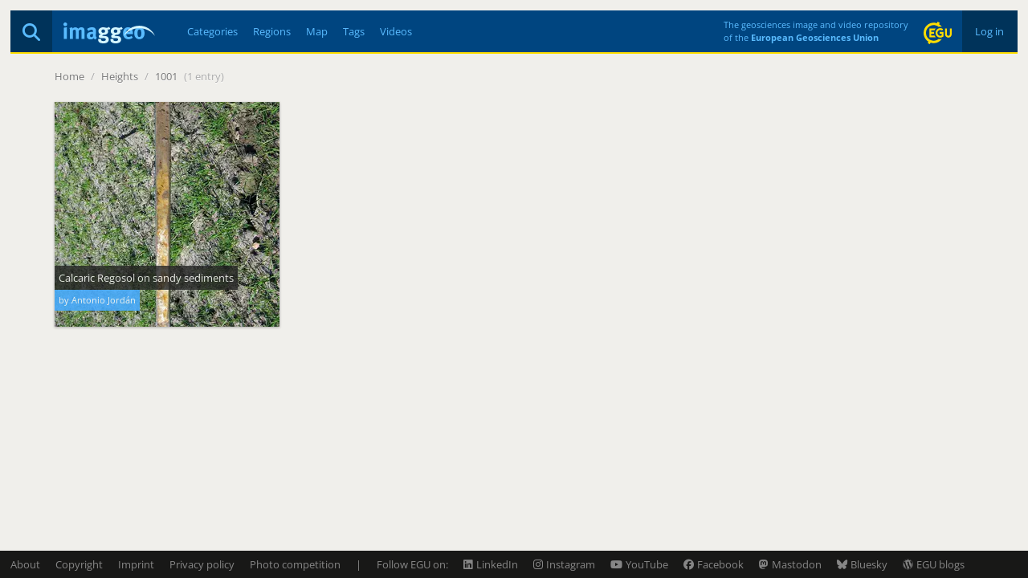

--- FILE ---
content_type: text/html; charset=utf-8
request_url: https://imaggeo.egu.eu/height/1001/
body_size: 1755
content:

<!DOCTYPE html>
<html lang="en">
<head>
  <title>Imaggeo - Heights - 1001</title>
  <meta name="viewport" content="width=device-width, initial-scale=1, shrink-to-fit=no">
  <meta charset="utf-8">

  <link rel="preconnect" href="https://pwk.egu.eu">

  <link rel="icon" href="https://imaggeo.egu.eu/static/c377589/images/favicons/default/favicon.svg" sizes="any" type="image/svg+xml">
  <link rel="icon" href="https://imaggeo.egu.eu/static/c377589/images/favicons/default/favicon.ico" sizes="32x32">
  <link rel="apple-touch-icon" href="https://imaggeo.egu.eu/static/c377589/images/favicons/default/favicon_apple.png">
  <link rel="manifest" href="https://imaggeo.egu.eu/static/c377589/images/favicons/default/manifest.webmanifest">

  <link rel="stylesheet" href="https://imaggeo.egu.eu/static/c377589/vendors/bootstrap/css/bootstrap.min.css">
  <link rel="stylesheet" href="https://imaggeo.egu.eu/static/c377589/css/fonts.min.css">

  
  <link rel="stylesheet" href="https://imaggeo.egu.eu/static/c377589/css/core.min.css">



</head>
<body id="top">

  <div id="wrapper">
<header>

  <div id="header">
    <div id="auth" class="hidden-xs">

      <a  href="/login/">&nbsp;Log in&nbsp;</a>

    </div>
    <div id="egu-logo" class="hidden-xs">
      <a href="https://www.egu.eu/" target="_tab" rel="noopener noreferrer"><img src="https://imaggeo.egu.eu/static/c377589/images/egu-logo.svg" alt="EGU Logo" width="35" height="28"></a>
    </div>
    <div id="egu-logo-text" class="visible-lg"> 
      The geosciences image and video repository<br>
      of the <a href="https://www.egu.eu/" target="_tab" rel="noopener noreferrer">European Geosciences Union</a>
    </div>
    <div id="menu" class="btn-navbar visible-xs">
      <a data-toggle="collapse" data-target=".nav-collapse"><i class="fas fa-bars"></i></a>
    </div>
    <div id="search">
      <a href="/search/" title="Search"><i class="fas fa-magnifying-glass"></i></a>
    </div>
    <a id="logo" href="/"><img src="https://imaggeo.egu.eu/static/c377589/images/imaggeo-logo2.svg" alt="Imaggeo Logo" width="114" height="26"></a>
    <nav id="nav" class="hidden-xs hl">
      <ul>
        <li><a  href="/category/" title="Categories">Categories</a></li>
        <li><a  href="/region/" title="Regions">Regions</a></li>
        <li><a  href="/map/" title="Map">Map</a></li>
        <li><a  href="/tag/" title="Tags">Tags</a></li>
        <li><a  href="/videos/" title="Videos">Videos</a></li>
      </ul>
    </nav>
  </div>

  <div class="visible-xs">
    <div id="collapse" class="nav-collapse collapse">
      <ul class="nav pull-right">
        <li ><a href="/about/">About</a></li>
        <li ><a href="/copyright/">Copyright</a></li>
        <li><a href="https://www.egu.eu/imprint/">Imprint</a></li>
        <li><a href="https://www.egu.eu/privacy-policy/">Privacy policy</a></li>
  
        <li ><a href="/login/">Login</a></li>
  
      </ul>
      <ul class="nav">
        <li ><a href="/category/" title="Categories">Categories</a></li>
        <li ><a href="/region/" title="Regions">Regions</a></li>
        <li ><a href="/map/" title="Map">Map</a></li>
        <li ><a href="/tag/" title="Tags">Tags</a></li>
        <li ><a href="/videos/" title="Videos">Videos</a></li>
        <li ><a href="/photo-competition/">Photo contest</a></li>
      </ul>
      <p>
        Follow EGU on:
        <a href="https://www.instagram.com/eurogeosciences/" target="_tab" rel="noopener noreferrer"><i class="fab fa-instagram"></i><span class="hidden-xs">Instagram</span></a>
        <a href="https://www.facebook.com/EuropeanGeosciencesUnion" target="_tab" rel="noopener noreferrer"><i class="fab fa-facebook"></i><span class="hidden-xs">Facebook</span></a>
        <a href="https://geolog.egu.eu/" target="_tab" rel="noopener noreferrer"><i class="fab fa-wordpress"></i><span class="hidden-xs">Blog</span></a>
      </p>
    </div>
  </div>

</header>


    <main id="main">

      <ul id="breadcrumb">


        <li><a href="/">Home</a> <span class="divider">/</span></li>

<li><a href="/height/">Heights</a> <span class="divider">/</span></li>
<li>
  <a href="/height/1001/">1001</a>
  <span class="divider">(1 entry)</span>
</li>

        <li class="pull-right"></li>
      </ul>
      <div id="content">

        
        
<section id="gallery">
  <div id="gallery-flex" class="flex">



  <a href="/view/13530/" title="Calcaric Regosol on sandy sediments">

    <figure>
      
      <picture>
        <source media="(max-width: 767px)" srcset="https://imaggeo.egu.eu/media/thumbs/previews/2018/08/09/13530.jpg.140x140_q85_autocrop_crop-smart_upscale.webp 1x, https://imaggeo.egu.eu/media/thumbs/previews/2018/08/09/13530.jpg.280x280_q85_autocrop_crop-smart_upscale.webp 2x">
        <source media="(max-width: 979px)" srcset="https://imaggeo.egu.eu/media/thumbs/previews/2018/08/09/13530.jpg.230x230_q85_autocrop_crop-smart_upscale.webp 1x, https://imaggeo.egu.eu/media/thumbs/previews/2018/08/09/13530.jpg.460x460_q85_autocrop_crop-smart_upscale.webp 2x">
        <source srcset="https://imaggeo.egu.eu/media/thumbs/previews/2018/08/09/13530.jpg.280x280_q85_autocrop_crop-smart_upscale.webp 1x, https://imaggeo.egu.eu/media/thumbs/previews/2018/08/09/13530.jpg.560x560_q85_autocrop_crop-smart_upscale.webp 2x">
        <img src="https://imaggeo.egu.eu/media/thumbs/previews/2018/08/09/13530.jpg.280x280_q85_autocrop_crop-smart_upscale.webp" alt="Calcaric Regosol on sandy sediments" style="color:#737F6200;background-color:#737F6233;">
      </picture>
      
      
      <figcaption class="hidden-xs">
        <span>Calcaric Regosol on sandy sediments</span>
        <small>by Antonio Jordán</small>
      </figcaption>
    </figure>

  </a>


</div>
</section>

        
      </div>

    </main>

<footer id="footer" class="hl hidden-xs">
  <ul>
    <li><a href="/about/">About</a></li>
    <li><a href="/copyright/">Copyright</a></li>
    <li><a href="https://www.egu.eu/imprint/">Imprint</a></li>
    <li><a href="https://www.egu.eu/privacy-policy/">Privacy policy</a></li>
    <li><a href="/photo-competition/">Photo competition</a></li>
    <li>|</li>
    <li>Follow EGU on:</li>
    <li><a href="https://www.linkedin.com/company/european-geosciences-union" target="_tab" rel="noopener noreferrer"><i class="fab fa-linkedin"></i><span class="hidden-sm">LinkedIn</span></a></li>
    <li><a href="https://www.instagram.com/eurogeosciences/" target="_tab" rel="noopener noreferrer"><i class="fab fa-instagram"></i><span class="hidden-sm">Instagram</span></a></li>
    <li><a href="https://www.youtube.com/user/EuroGeosciencesUnion" target="_tab" rel="noopener noreferrer"><i class="fab fa-youtube"></i><span class="hidden-sm">YouTube</span></a></li>
    <li><a href="https://www.facebook.com/EuropeanGeosciencesUnion" target="_tab" rel="noopener noreferrer"><i class="fab fa-facebook"></i><span class="hidden-sm">Facebook</span></a></li>
    <li><a href="https://mastodon.social/@EuroGeosciences" target="_tab" rel="noopener noreferrer"><i class="fab fa-mastodon"></i><span class="hidden-sm">Mastodon</span></a></li>
    <li><a href="https://bsky.app/profile/egu.eu" target="_tab" rel="noopener noreferrer"><i class="fab fa-bluesky"></i><span class="hidden-sm">Bluesky</span></a></li>
    <li><a href="https://geolog.egu.eu/" target="_tab" rel="noopener noreferrer"><i class="fab fa-wordpress"></i><span class="hidden-sm">EGU blogs</span></a></li>
  </ul>
</footer>

  </div>


  <script src="https://imaggeo.egu.eu/static/c377589/vendors/jquery/jquery.min.js"></script>
  <script src="https://imaggeo.egu.eu/static/c377589/vendors/bootstrap/js/bootstrap.min.js"></script>
  
  <script src="https://imaggeo.egu.eu/static/c377589/js/core.min.js"></script>



  <noscript><p><img src="https://pwk.egu.eu/p.pwk?idsite=3&rec=1" style="border:0" alt="" /></p></noscript>
</body>
</html>

--- FILE ---
content_type: image/svg+xml
request_url: https://imaggeo.egu.eu/static/c377589/images/egu-logo.svg
body_size: 396
content:
<svg xmlns="http://www.w3.org/2000/svg" width="410.1" height="324.9"><g fill="#fd0"><path d="M219.7 249.6c-19.5 16.1-44.5 25.8-71.8 25.8-62.3 0-113-50.7-113-113s50.7-113 113-113c27.2 0 52.3 9.7 71.8 25.8 7.5-2 15.3-3.1 23.5-3.1 8.5 0 16.7 1.2 24.4 3.4-11.3-15.5-25.5-28.7-41.8-38.8l10.3-21.9L204.4 0l-10.2 21.9c-14.6-4.8-30.1-7.4-46.2-7.4-81.6 0-148 66.4-148 148 0 53 28 99.6 70 125.7l-10.2 21.9 31.7 14.8 10.2-21.8c14.6 4.8 30.1 7.4 46.2 7.4 49.1 0 92.8-24.1 119.7-61.1-7.8 2.2-16 3.4-24.4 3.4-8.1-.1-16-1.2-23.5-3.2z"/><path d="M160 123.8c4.5-9.8 10.7-18.7 18.2-26.3H85.6v129h92.5c-7.5-7.6-13.6-16.5-18.1-26.3h-48.1v-25h40.7c-.6-4.3-.9-8.7-.9-13.1 0-4.5.3-8.9 1-13.2h-40.8v-25c0-.1 31.6-.1 48.1-.1z"/><path d="M233.1 174.6h31.6v24c-6.3 3.7-13.5 5.6-21 5.6-23.3 0-42.2-18.9-42.2-42.2 0-23.3 18.9-42.2 42.2-42.2 9.5 0 18.5 3.1 26 9l16.3-20.7c-12.2-9.5-26.8-14.6-42.3-14.6-37.8 0-68.6 30.8-68.6 68.6s30.8 68.6 68.6 68.6c15.5 0 30.1-5 42.3-14.6l5-4v-63.7h-57.9v26.2zm150.7-77.2v84.4c0 12.3-10 22.4-22.4 22.4-12.3 0-22.4-10-22.4-22.4V97.4h-26.3v84.4c0 26.9 21.9 48.7 48.7 48.7 26.9 0 48.7-21.9 48.7-48.7V97.4h-26.3z"/></g></svg>